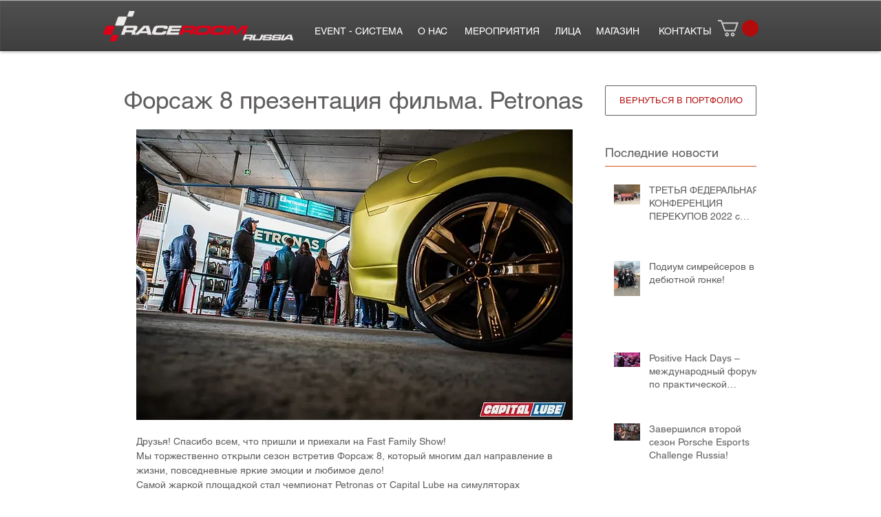

--- FILE ---
content_type: text/css; charset=utf-8
request_url: https://www.raceroom.club/_serverless/pro-gallery-css-v4-server/layoutCss?ver=2&id=t53rm-not-scoped&items=3279_891_593%7C4811_4032_3024%7C3465_890_593%7C3528_890_593%7C3410_890_593%7C3524_890_593%7C3673_890_593%7C3454_952_593%7C3284_890_593%7C3541_890_593%7C3565_890_593%7C3415_890_593%7C3651_890_593%7C4803_4032_3024%7C3466_890_593%7C3433_890_593%7C3622_890_593%7C3464_890_593%7C3375_890_593%7C3339_890_593&container=757.484375_634_2960_720&options=gallerySizeType:px%7CenableInfiniteScroll:true%7CtitlePlacement:SHOW_ON_HOVER%7CgridStyle:1%7CimageMargin:10%7CgalleryLayout:2%7CisVertical:false%7CnumberOfImagesPerRow:3%7CgallerySizePx:300%7CcubeRatio:1%7CcubeType:fill%7CgalleryThumbnailsAlignment:bottom%7CthumbnailSpacings:0
body_size: -114
content:
#pro-gallery-t53rm-not-scoped [data-hook="item-container"][data-idx="0"].gallery-item-container{opacity: 1 !important;display: block !important;transition: opacity .2s ease !important;top: 0px !important;left: 0px !important;right: auto !important;height: 204px !important;width: 205px !important;} #pro-gallery-t53rm-not-scoped [data-hook="item-container"][data-idx="0"] .gallery-item-common-info-outer{height: 100% !important;} #pro-gallery-t53rm-not-scoped [data-hook="item-container"][data-idx="0"] .gallery-item-common-info{height: 100% !important;width: 100% !important;} #pro-gallery-t53rm-not-scoped [data-hook="item-container"][data-idx="0"] .gallery-item-wrapper{width: 205px !important;height: 204px !important;margin: 0 !important;} #pro-gallery-t53rm-not-scoped [data-hook="item-container"][data-idx="0"] .gallery-item-content{width: 205px !important;height: 204px !important;margin: 0px 0px !important;opacity: 1 !important;} #pro-gallery-t53rm-not-scoped [data-hook="item-container"][data-idx="0"] .gallery-item-hover{width: 205px !important;height: 204px !important;opacity: 1 !important;} #pro-gallery-t53rm-not-scoped [data-hook="item-container"][data-idx="0"] .item-hover-flex-container{width: 205px !important;height: 204px !important;margin: 0px 0px !important;opacity: 1 !important;} #pro-gallery-t53rm-not-scoped [data-hook="item-container"][data-idx="0"] .gallery-item-wrapper img{width: 100% !important;height: 100% !important;opacity: 1 !important;} #pro-gallery-t53rm-not-scoped [data-hook="item-container"][data-idx="1"].gallery-item-container{opacity: 1 !important;display: block !important;transition: opacity .2s ease !important;top: 0px !important;left: 215px !important;right: auto !important;height: 204px !important;width: 205px !important;} #pro-gallery-t53rm-not-scoped [data-hook="item-container"][data-idx="1"] .gallery-item-common-info-outer{height: 100% !important;} #pro-gallery-t53rm-not-scoped [data-hook="item-container"][data-idx="1"] .gallery-item-common-info{height: 100% !important;width: 100% !important;} #pro-gallery-t53rm-not-scoped [data-hook="item-container"][data-idx="1"] .gallery-item-wrapper{width: 205px !important;height: 204px !important;margin: 0 !important;} #pro-gallery-t53rm-not-scoped [data-hook="item-container"][data-idx="1"] .gallery-item-content{width: 205px !important;height: 204px !important;margin: 0px 0px !important;opacity: 1 !important;} #pro-gallery-t53rm-not-scoped [data-hook="item-container"][data-idx="1"] .gallery-item-hover{width: 205px !important;height: 204px !important;opacity: 1 !important;} #pro-gallery-t53rm-not-scoped [data-hook="item-container"][data-idx="1"] .item-hover-flex-container{width: 205px !important;height: 204px !important;margin: 0px 0px !important;opacity: 1 !important;} #pro-gallery-t53rm-not-scoped [data-hook="item-container"][data-idx="1"] .gallery-item-wrapper img{width: 100% !important;height: 100% !important;opacity: 1 !important;} #pro-gallery-t53rm-not-scoped [data-hook="item-container"][data-idx="2"].gallery-item-container{opacity: 1 !important;display: block !important;transition: opacity .2s ease !important;top: 0px !important;left: 430px !important;right: auto !important;height: 204px !important;width: 204px !important;} #pro-gallery-t53rm-not-scoped [data-hook="item-container"][data-idx="2"] .gallery-item-common-info-outer{height: 100% !important;} #pro-gallery-t53rm-not-scoped [data-hook="item-container"][data-idx="2"] .gallery-item-common-info{height: 100% !important;width: 100% !important;} #pro-gallery-t53rm-not-scoped [data-hook="item-container"][data-idx="2"] .gallery-item-wrapper{width: 204px !important;height: 204px !important;margin: 0 !important;} #pro-gallery-t53rm-not-scoped [data-hook="item-container"][data-idx="2"] .gallery-item-content{width: 204px !important;height: 204px !important;margin: 0px 0px !important;opacity: 1 !important;} #pro-gallery-t53rm-not-scoped [data-hook="item-container"][data-idx="2"] .gallery-item-hover{width: 204px !important;height: 204px !important;opacity: 1 !important;} #pro-gallery-t53rm-not-scoped [data-hook="item-container"][data-idx="2"] .item-hover-flex-container{width: 204px !important;height: 204px !important;margin: 0px 0px !important;opacity: 1 !important;} #pro-gallery-t53rm-not-scoped [data-hook="item-container"][data-idx="2"] .gallery-item-wrapper img{width: 100% !important;height: 100% !important;opacity: 1 !important;} #pro-gallery-t53rm-not-scoped [data-hook="item-container"][data-idx="3"]{display: none !important;} #pro-gallery-t53rm-not-scoped [data-hook="item-container"][data-idx="4"]{display: none !important;} #pro-gallery-t53rm-not-scoped [data-hook="item-container"][data-idx="5"]{display: none !important;} #pro-gallery-t53rm-not-scoped [data-hook="item-container"][data-idx="6"]{display: none !important;} #pro-gallery-t53rm-not-scoped [data-hook="item-container"][data-idx="7"]{display: none !important;} #pro-gallery-t53rm-not-scoped [data-hook="item-container"][data-idx="8"]{display: none !important;} #pro-gallery-t53rm-not-scoped [data-hook="item-container"][data-idx="9"]{display: none !important;} #pro-gallery-t53rm-not-scoped [data-hook="item-container"][data-idx="10"]{display: none !important;} #pro-gallery-t53rm-not-scoped [data-hook="item-container"][data-idx="11"]{display: none !important;} #pro-gallery-t53rm-not-scoped [data-hook="item-container"][data-idx="12"]{display: none !important;} #pro-gallery-t53rm-not-scoped [data-hook="item-container"][data-idx="13"]{display: none !important;} #pro-gallery-t53rm-not-scoped [data-hook="item-container"][data-idx="14"]{display: none !important;} #pro-gallery-t53rm-not-scoped [data-hook="item-container"][data-idx="15"]{display: none !important;} #pro-gallery-t53rm-not-scoped [data-hook="item-container"][data-idx="16"]{display: none !important;} #pro-gallery-t53rm-not-scoped [data-hook="item-container"][data-idx="17"]{display: none !important;} #pro-gallery-t53rm-not-scoped [data-hook="item-container"][data-idx="18"]{display: none !important;} #pro-gallery-t53rm-not-scoped [data-hook="item-container"][data-idx="19"]{display: none !important;} #pro-gallery-t53rm-not-scoped .pro-gallery-prerender{height:1488px !important;}#pro-gallery-t53rm-not-scoped {height:1488px !important; width:634px !important;}#pro-gallery-t53rm-not-scoped .pro-gallery-margin-container {height:1488px !important;}#pro-gallery-t53rm-not-scoped .pro-gallery {height:1488px !important; width:634px !important;}#pro-gallery-t53rm-not-scoped .pro-gallery-parent-container {height:1488px !important; width:644px !important;}